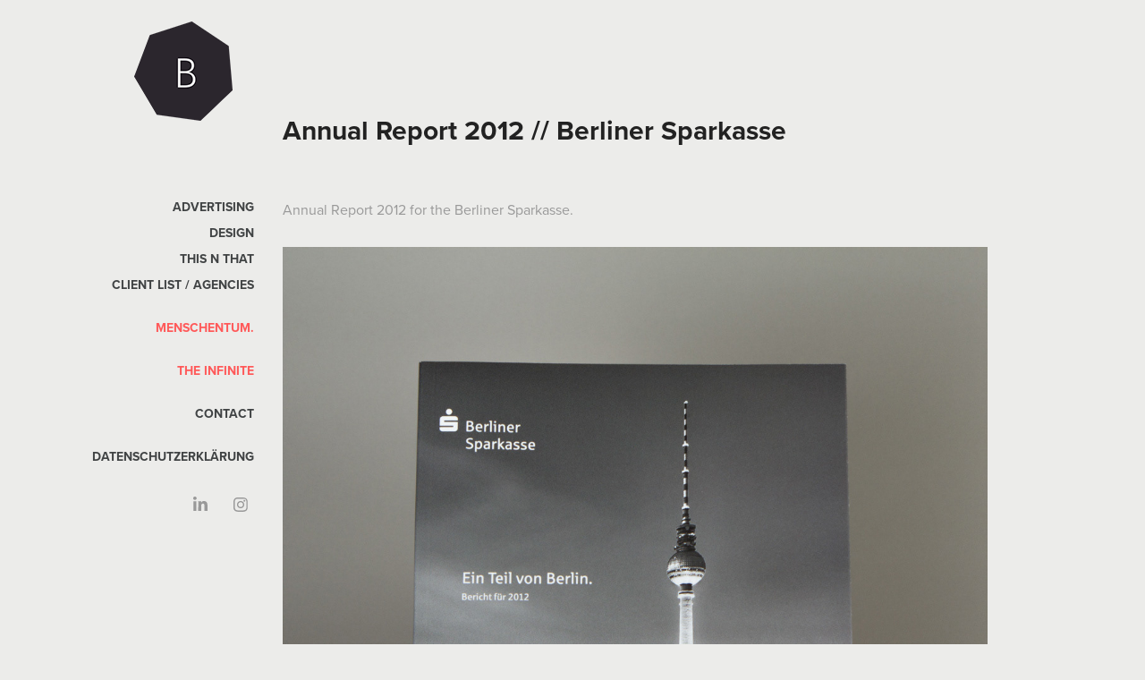

--- FILE ---
content_type: text/html; charset=utf-8
request_url: https://ingobutsch.com/annual-report-2012-berliner-sparkasse
body_size: 9812
content:
<!DOCTYPE HTML>
<html lang="en-US">
<head>
  <meta charset="UTF-8" />
  <meta name="viewport" content="width=device-width, initial-scale=1" />
      <meta name="keywords"  content="Berliner Sparkasse,berlin,annual report,YEAR 2012" />
      <meta name="description"  content="Annual Report 2012 for the Berliner Sparkasse." />
      <meta name="twitter:card"  content="summary_large_image" />
      <meta name="twitter:site"  content="@AdobePortfolio" />
      <meta  property="og:title" content="Ingo Butsch - Annual Report 2012 // Berliner Sparkasse" />
      <meta  property="og:description" content="Annual Report 2012 for the Berliner Sparkasse." />
      <meta  property="og:image" content="https://cdn.myportfolio.com/0e18c3988c2e7425a3e8ee405a88b456/1897874cd1cf469b5bc18c0971d69c1860aa190db17c644aea90e2cb3ffca11aa6607013b9ecb139_car_202x158.jpg?h=86238993e318098221ace05f7d81c95f&amp;url=aHR0cHM6Ly9taXItczMtY2RuLWNmLmJlaGFuY2UubmV0L3Byb2plY3RzL29yaWdpbmFsLzIxNTY1MDIxLjU0NzNhZmRkZTdjMDUuanBn" />
        <link rel="icon" href="https://cdn.myportfolio.com/0e18c3988c2e7425a3e8ee405a88b456/787dad09-bb87-4a8a-9a08-7577ad796ac8_carw_1x1x32.png?h=f51e4b2954b7fa21f7988cffa633dd9c" />
        <link rel="apple-touch-icon" href="https://cdn.myportfolio.com/0e18c3988c2e7425a3e8ee405a88b456/2587d058-7edd-4447-b9f0-c55503c3c3bf_carw_1x1x180.png?h=8bb8d6e6e06e25c614778e431d4fff4d" />
      <link rel="stylesheet" href="/dist/css/main.css" type="text/css" />
      <link rel="stylesheet" href="https://cdn.myportfolio.com/0e18c3988c2e7425a3e8ee405a88b456/717829a48b5fad64747b7bf2f577ae731754648791.css?h=ac0d692ce579148af9dc91d0462e3089" type="text/css" />
    <link rel="canonical" href="https://ingobutsch.com/annual-report-2012-berliner-sparkasse" />
      <title>Ingo Butsch - Annual Report 2012 // Berliner Sparkasse</title>
    <script type="text/javascript" src="//use.typekit.net/ik/[base64].js?cb=8dae7d4d979f383d5ca1dd118e49b6878a07c580" async onload="
    try {
      window.Typekit.load();
    } catch (e) {
      console.warn('Typekit not loaded.');
    }
    "></script>
</head>
  <body>  <div class='page-background-video page-background-video-with-panel'>
  </div>
  <div class="js-responsive-nav">
    <div class="responsive-nav has-social">
      <div class="close-responsive-click-area js-close-responsive-nav">
        <div class="close-responsive-button"></div>
      </div>
          <nav data-hover-hint="nav">
              <ul class="group">
                  <li class="gallery-title"><a href="/projects"  >Advertising</a></li>
              </ul>
              <ul class="group">
                  <li class="gallery-title"><a href="/design"  >DESIGN</a></li>
              </ul>
              <ul class="group">
                  <li class="gallery-title"><a href="/this-n-that"  >This n That</a></li>
              </ul>
      <div class="page-title">
        <a href="/client-list-agencies" >Client List / Agencies</a>
      </div>
      <div class="link-title">
        <a href="https://menschentum.com" target="_blank">Menschentum.</a>
      </div>
      <div class="link-title">
        <a href="https://theinfinitering.com/" target="_blank">The Infinite</a>
      </div>
      <div class="page-title">
        <a href="/contact" >CONTACT</a>
      </div>
      <div class="page-title">
        <a href="/kopie-von-contact" >Datenschutzerklärung</a>
      </div>
              <div class="social pf-nav-social" data-hover-hint="navSocialIcons">
                <ul>
                        <li>
                          <a href="https://www.linkedin.com/in/ingo-butsch/" target="_blank">
                            <svg version="1.1" id="Layer_1" xmlns="http://www.w3.org/2000/svg" xmlns:xlink="http://www.w3.org/1999/xlink" viewBox="0 0 30 24" style="enable-background:new 0 0 30 24;" xml:space="preserve" class="icon">
                            <path id="path-1_24_" d="M19.6,19v-5.8c0-1.4-0.5-2.4-1.7-2.4c-1,0-1.5,0.7-1.8,1.3C16,12.3,16,12.6,16,13v6h-3.4
                              c0,0,0.1-9.8,0-10.8H16v1.5c0,0,0,0,0,0h0v0C16.4,9,17.2,7.9,19,7.9c2.3,0,4,1.5,4,4.9V19H19.6z M8.9,6.7L8.9,6.7
                              C7.7,6.7,7,5.9,7,4.9C7,3.8,7.8,3,8.9,3s1.9,0.8,1.9,1.9C10.9,5.9,10.1,6.7,8.9,6.7z M10.6,19H7.2V8.2h3.4V19z"/>
                            </svg>
                          </a>
                        </li>
                        <li>
                          <a href="https://www.instagram.com/ingo.butsch/" target="_blank">
                            <svg version="1.1" id="Layer_1" xmlns="http://www.w3.org/2000/svg" xmlns:xlink="http://www.w3.org/1999/xlink" viewBox="0 0 30 24" style="enable-background:new 0 0 30 24;" xml:space="preserve" class="icon">
                            <g>
                              <path d="M15,5.4c2.1,0,2.4,0,3.2,0c0.8,0,1.2,0.2,1.5,0.3c0.4,0.1,0.6,0.3,0.9,0.6c0.3,0.3,0.5,0.5,0.6,0.9
                                c0.1,0.3,0.2,0.7,0.3,1.5c0,0.8,0,1.1,0,3.2s0,2.4,0,3.2c0,0.8-0.2,1.2-0.3,1.5c-0.1,0.4-0.3,0.6-0.6,0.9c-0.3,0.3-0.5,0.5-0.9,0.6
                                c-0.3,0.1-0.7,0.2-1.5,0.3c-0.8,0-1.1,0-3.2,0s-2.4,0-3.2,0c-0.8,0-1.2-0.2-1.5-0.3c-0.4-0.1-0.6-0.3-0.9-0.6
                                c-0.3-0.3-0.5-0.5-0.6-0.9c-0.1-0.3-0.2-0.7-0.3-1.5c0-0.8,0-1.1,0-3.2s0-2.4,0-3.2c0-0.8,0.2-1.2,0.3-1.5c0.1-0.4,0.3-0.6,0.6-0.9
                                c0.3-0.3,0.5-0.5,0.9-0.6c0.3-0.1,0.7-0.2,1.5-0.3C12.6,5.4,12.9,5.4,15,5.4 M15,4c-2.2,0-2.4,0-3.3,0c-0.9,0-1.4,0.2-1.9,0.4
                                c-0.5,0.2-1,0.5-1.4,0.9C7.9,5.8,7.6,6.2,7.4,6.8C7.2,7.3,7.1,7.9,7,8.7C7,9.6,7,9.8,7,12s0,2.4,0,3.3c0,0.9,0.2,1.4,0.4,1.9
                                c0.2,0.5,0.5,1,0.9,1.4c0.4,0.4,0.9,0.7,1.4,0.9c0.5,0.2,1.1,0.3,1.9,0.4c0.9,0,1.1,0,3.3,0s2.4,0,3.3,0c0.9,0,1.4-0.2,1.9-0.4
                                c0.5-0.2,1-0.5,1.4-0.9c0.4-0.4,0.7-0.9,0.9-1.4c0.2-0.5,0.3-1.1,0.4-1.9c0-0.9,0-1.1,0-3.3s0-2.4,0-3.3c0-0.9-0.2-1.4-0.4-1.9
                                c-0.2-0.5-0.5-1-0.9-1.4c-0.4-0.4-0.9-0.7-1.4-0.9c-0.5-0.2-1.1-0.3-1.9-0.4C17.4,4,17.2,4,15,4L15,4L15,4z"/>
                              <path d="M15,7.9c-2.3,0-4.1,1.8-4.1,4.1s1.8,4.1,4.1,4.1s4.1-1.8,4.1-4.1S17.3,7.9,15,7.9L15,7.9z M15,14.7c-1.5,0-2.7-1.2-2.7-2.7
                                c0-1.5,1.2-2.7,2.7-2.7s2.7,1.2,2.7,2.7C17.7,13.5,16.5,14.7,15,14.7L15,14.7z"/>
                              <path d="M20.2,7.7c0,0.5-0.4,1-1,1s-1-0.4-1-1s0.4-1,1-1S20.2,7.2,20.2,7.7L20.2,7.7z"/>
                            </g>
                            </svg>
                          </a>
                        </li>
                </ul>
              </div>
          </nav>
    </div>
  </div>
  <div class="site-wrap cfix js-site-wrap">
    <div class="site-container">
      <div class="site-content e2e-site-content">
        <div class="sidebar-content">
          <header class="site-header">
              <div class="logo-wrap" data-hover-hint="logo">
                    <div class="logo e2e-site-logo-text logo-image  ">
    <a href="/home" class="image-normal image-link">
      <img src="https://cdn.myportfolio.com/0e18c3988c2e7425a3e8ee405a88b456/7f168341-8dde-49d3-88b6-1e6d0f6ad8a9_rwc_0x0x110x111x4096.png?h=a5c40dddab94af7bc79f019e345f3b73" alt="Ingo Butsch - Creative Direction and Design">
    </a>
</div>
              </div>
  <div class="hamburger-click-area js-hamburger">
    <div class="hamburger">
      <i></i>
      <i></i>
      <i></i>
    </div>
  </div>
          </header>
              <nav data-hover-hint="nav">
              <ul class="group">
                  <li class="gallery-title"><a href="/projects"  >Advertising</a></li>
              </ul>
              <ul class="group">
                  <li class="gallery-title"><a href="/design"  >DESIGN</a></li>
              </ul>
              <ul class="group">
                  <li class="gallery-title"><a href="/this-n-that"  >This n That</a></li>
              </ul>
      <div class="page-title">
        <a href="/client-list-agencies" >Client List / Agencies</a>
      </div>
      <div class="link-title">
        <a href="https://menschentum.com" target="_blank">Menschentum.</a>
      </div>
      <div class="link-title">
        <a href="https://theinfinitering.com/" target="_blank">The Infinite</a>
      </div>
      <div class="page-title">
        <a href="/contact" >CONTACT</a>
      </div>
      <div class="page-title">
        <a href="/kopie-von-contact" >Datenschutzerklärung</a>
      </div>
                  <div class="social pf-nav-social" data-hover-hint="navSocialIcons">
                    <ul>
                            <li>
                              <a href="https://www.linkedin.com/in/ingo-butsch/" target="_blank">
                                <svg version="1.1" id="Layer_1" xmlns="http://www.w3.org/2000/svg" xmlns:xlink="http://www.w3.org/1999/xlink" viewBox="0 0 30 24" style="enable-background:new 0 0 30 24;" xml:space="preserve" class="icon">
                                <path id="path-1_24_" d="M19.6,19v-5.8c0-1.4-0.5-2.4-1.7-2.4c-1,0-1.5,0.7-1.8,1.3C16,12.3,16,12.6,16,13v6h-3.4
                                  c0,0,0.1-9.8,0-10.8H16v1.5c0,0,0,0,0,0h0v0C16.4,9,17.2,7.9,19,7.9c2.3,0,4,1.5,4,4.9V19H19.6z M8.9,6.7L8.9,6.7
                                  C7.7,6.7,7,5.9,7,4.9C7,3.8,7.8,3,8.9,3s1.9,0.8,1.9,1.9C10.9,5.9,10.1,6.7,8.9,6.7z M10.6,19H7.2V8.2h3.4V19z"/>
                                </svg>
                              </a>
                            </li>
                            <li>
                              <a href="https://www.instagram.com/ingo.butsch/" target="_blank">
                                <svg version="1.1" id="Layer_1" xmlns="http://www.w3.org/2000/svg" xmlns:xlink="http://www.w3.org/1999/xlink" viewBox="0 0 30 24" style="enable-background:new 0 0 30 24;" xml:space="preserve" class="icon">
                                <g>
                                  <path d="M15,5.4c2.1,0,2.4,0,3.2,0c0.8,0,1.2,0.2,1.5,0.3c0.4,0.1,0.6,0.3,0.9,0.6c0.3,0.3,0.5,0.5,0.6,0.9
                                    c0.1,0.3,0.2,0.7,0.3,1.5c0,0.8,0,1.1,0,3.2s0,2.4,0,3.2c0,0.8-0.2,1.2-0.3,1.5c-0.1,0.4-0.3,0.6-0.6,0.9c-0.3,0.3-0.5,0.5-0.9,0.6
                                    c-0.3,0.1-0.7,0.2-1.5,0.3c-0.8,0-1.1,0-3.2,0s-2.4,0-3.2,0c-0.8,0-1.2-0.2-1.5-0.3c-0.4-0.1-0.6-0.3-0.9-0.6
                                    c-0.3-0.3-0.5-0.5-0.6-0.9c-0.1-0.3-0.2-0.7-0.3-1.5c0-0.8,0-1.1,0-3.2s0-2.4,0-3.2c0-0.8,0.2-1.2,0.3-1.5c0.1-0.4,0.3-0.6,0.6-0.9
                                    c0.3-0.3,0.5-0.5,0.9-0.6c0.3-0.1,0.7-0.2,1.5-0.3C12.6,5.4,12.9,5.4,15,5.4 M15,4c-2.2,0-2.4,0-3.3,0c-0.9,0-1.4,0.2-1.9,0.4
                                    c-0.5,0.2-1,0.5-1.4,0.9C7.9,5.8,7.6,6.2,7.4,6.8C7.2,7.3,7.1,7.9,7,8.7C7,9.6,7,9.8,7,12s0,2.4,0,3.3c0,0.9,0.2,1.4,0.4,1.9
                                    c0.2,0.5,0.5,1,0.9,1.4c0.4,0.4,0.9,0.7,1.4,0.9c0.5,0.2,1.1,0.3,1.9,0.4c0.9,0,1.1,0,3.3,0s2.4,0,3.3,0c0.9,0,1.4-0.2,1.9-0.4
                                    c0.5-0.2,1-0.5,1.4-0.9c0.4-0.4,0.7-0.9,0.9-1.4c0.2-0.5,0.3-1.1,0.4-1.9c0-0.9,0-1.1,0-3.3s0-2.4,0-3.3c0-0.9-0.2-1.4-0.4-1.9
                                    c-0.2-0.5-0.5-1-0.9-1.4c-0.4-0.4-0.9-0.7-1.4-0.9c-0.5-0.2-1.1-0.3-1.9-0.4C17.4,4,17.2,4,15,4L15,4L15,4z"/>
                                  <path d="M15,7.9c-2.3,0-4.1,1.8-4.1,4.1s1.8,4.1,4.1,4.1s4.1-1.8,4.1-4.1S17.3,7.9,15,7.9L15,7.9z M15,14.7c-1.5,0-2.7-1.2-2.7-2.7
                                    c0-1.5,1.2-2.7,2.7-2.7s2.7,1.2,2.7,2.7C17.7,13.5,16.5,14.7,15,14.7L15,14.7z"/>
                                  <path d="M20.2,7.7c0,0.5-0.4,1-1,1s-1-0.4-1-1s0.4-1,1-1S20.2,7.2,20.2,7.7L20.2,7.7z"/>
                                </g>
                                </svg>
                              </a>
                            </li>
                    </ul>
                  </div>
              </nav>
        </div>
        <main>
  <div class="page-container" data-context="page.page.container" data-hover-hint="pageContainer">
    <section class="page standard-modules">
        <header class="page-header content" data-context="pages" data-identity="id:p56c526cda79149325e51d5277c235ba0afd73f7dfe2b1d4860b89">
            <h1 class="title preserve-whitespace">Annual Report 2012 // Berliner Sparkasse</h1>
            <p class="description">Annual Report 2012 for the Berliner Sparkasse.</p>
        </header>
      <div class="page-content js-page-content" data-context="pages" data-identity="id:p56c526cda79149325e51d5277c235ba0afd73f7dfe2b1d4860b89">
        <div id="project-canvas" class="js-project-modules modules content">
          <div id="project-modules">
              
              <div class="project-module module image project-module-image js-js-project-module" >

  

  
     <div class="js-lightbox" data-src="https://cdn.myportfolio.com/0e18c3988c2e7425a3e8ee405a88b456/d086ec2651109f1a11e39e78.jpg?h=1703c90383377ecde1065d5b44ba75ac">
           <img
             class="js-lazy e2e-site-project-module-image"
             src="[data-uri]"
             data-src="https://cdn.myportfolio.com/0e18c3988c2e7425a3e8ee405a88b456/d086ec2651109f1a11e39e78_rw_1200.jpg?h=bb631d198dce0ab72e72d29ed25c1637"
             data-srcset="https://cdn.myportfolio.com/0e18c3988c2e7425a3e8ee405a88b456/d086ec2651109f1a11e39e78_rw_600.jpg?h=8d30ef307d5a29073292118a3f0f8533 600w,https://cdn.myportfolio.com/0e18c3988c2e7425a3e8ee405a88b456/d086ec2651109f1a11e39e78_rw_1200.jpg?h=bb631d198dce0ab72e72d29ed25c1637 1117w,"
             data-sizes="(max-width: 1117px) 100vw, 1117px"
             width="1117"
             height="0"
             style="padding-bottom: 111%; background: rgba(0, 0, 0, 0.03)"
             
           >
     </div>
  

</div>

              
              
              
              
              
              
              
              
              
              <div class="project-module module image project-module-image js-js-project-module" >

  

  
     <div class="js-lightbox" data-src="https://cdn.myportfolio.com/0e18c3988c2e7425a3e8ee405a88b456/6c28a19a1b0219fd4fe2e017.jpg?h=9ec7060fa95a8baadf3e332495bbf009">
           <img
             class="js-lazy e2e-site-project-module-image"
             src="[data-uri]"
             data-src="https://cdn.myportfolio.com/0e18c3988c2e7425a3e8ee405a88b456/6c28a19a1b0219fd4fe2e017_rw_1920.jpg?h=725b451b25661ed58db8d8359d6ed890"
             data-srcset="https://cdn.myportfolio.com/0e18c3988c2e7425a3e8ee405a88b456/6c28a19a1b0219fd4fe2e017_rw_600.jpg?h=911849a4f11542efa60f99df1bb6e843 600w,https://cdn.myportfolio.com/0e18c3988c2e7425a3e8ee405a88b456/6c28a19a1b0219fd4fe2e017_rw_1200.jpg?h=3154c8a544de0e4b2713544693fc151c 1200w,https://cdn.myportfolio.com/0e18c3988c2e7425a3e8ee405a88b456/6c28a19a1b0219fd4fe2e017_rw_1920.jpg?h=725b451b25661ed58db8d8359d6ed890 1240w,"
             data-sizes="(max-width: 1240px) 100vw, 1240px"
             width="1240"
             height="0"
             style="padding-bottom: 66.67%; background: rgba(0, 0, 0, 0.03)"
             
           >
     </div>
  

</div>

              
              
              
              
              
              
              
              
              
              <div class="project-module module image project-module-image js-js-project-module" >

  

  
     <div class="js-lightbox" data-src="https://cdn.myportfolio.com/0e18c3988c2e7425a3e8ee405a88b456/844b3233705ee0ad01e8a5a0.jpg?h=40ad18cb36f943d6a1aab00eb6ab641a">
           <img
             class="js-lazy e2e-site-project-module-image"
             src="[data-uri]"
             data-src="https://cdn.myportfolio.com/0e18c3988c2e7425a3e8ee405a88b456/844b3233705ee0ad01e8a5a0_rw_1920.jpg?h=8a1487ccfc9bd61c0f952b40b1b34aac"
             data-srcset="https://cdn.myportfolio.com/0e18c3988c2e7425a3e8ee405a88b456/844b3233705ee0ad01e8a5a0_rw_600.jpg?h=56ea01c0d596c7df077c7e01ef298116 600w,https://cdn.myportfolio.com/0e18c3988c2e7425a3e8ee405a88b456/844b3233705ee0ad01e8a5a0_rw_1200.jpg?h=dc96e93b108e6404d88950607582cf4b 1200w,https://cdn.myportfolio.com/0e18c3988c2e7425a3e8ee405a88b456/844b3233705ee0ad01e8a5a0_rw_1920.jpg?h=8a1487ccfc9bd61c0f952b40b1b34aac 1240w,"
             data-sizes="(max-width: 1240px) 100vw, 1240px"
             width="1240"
             height="0"
             style="padding-bottom: 66.67%; background: rgba(0, 0, 0, 0.03)"
             
           >
     </div>
  

</div>

              
              
              
              
              
              
              
              
              
              <div class="project-module module image project-module-image js-js-project-module" >

  

  
     <div class="js-lightbox" data-src="https://cdn.myportfolio.com/0e18c3988c2e7425a3e8ee405a88b456/b4a0ba87d354ce7f22081fa8.jpg?h=5c72b1f3fca7b0ac8badd338413e0dcb">
           <img
             class="js-lazy e2e-site-project-module-image"
             src="[data-uri]"
             data-src="https://cdn.myportfolio.com/0e18c3988c2e7425a3e8ee405a88b456/b4a0ba87d354ce7f22081fa8_rw_1920.jpg?h=0b9fbb959983242bf2d88476005c4761"
             data-srcset="https://cdn.myportfolio.com/0e18c3988c2e7425a3e8ee405a88b456/b4a0ba87d354ce7f22081fa8_rw_600.jpg?h=c7b076c471bbd90337a8b3a753a9a661 600w,https://cdn.myportfolio.com/0e18c3988c2e7425a3e8ee405a88b456/b4a0ba87d354ce7f22081fa8_rw_1200.jpg?h=fd0812b5e902116534c3babaa22d508f 1200w,https://cdn.myportfolio.com/0e18c3988c2e7425a3e8ee405a88b456/b4a0ba87d354ce7f22081fa8_rw_1920.jpg?h=0b9fbb959983242bf2d88476005c4761 1240w,"
             data-sizes="(max-width: 1240px) 100vw, 1240px"
             width="1240"
             height="0"
             style="padding-bottom: 64.83%; background: rgba(0, 0, 0, 0.03)"
             
           >
     </div>
  

</div>

              
              
              
              
              
              
              
              
              
              <div class="project-module module image project-module-image js-js-project-module" >

  

  
     <div class="js-lightbox" data-src="https://cdn.myportfolio.com/0e18c3988c2e7425a3e8ee405a88b456/1507345108fb1904ca152a45.jpg?h=74b2c817a6d80c228cd85443f95dbebc">
           <img
             class="js-lazy e2e-site-project-module-image"
             src="[data-uri]"
             data-src="https://cdn.myportfolio.com/0e18c3988c2e7425a3e8ee405a88b456/1507345108fb1904ca152a45_rw_1920.jpg?h=5cd6eeb6a941add1ab03c63430d07a55"
             data-srcset="https://cdn.myportfolio.com/0e18c3988c2e7425a3e8ee405a88b456/1507345108fb1904ca152a45_rw_600.jpg?h=72a0f31332993511b2d720b7535e0d69 600w,https://cdn.myportfolio.com/0e18c3988c2e7425a3e8ee405a88b456/1507345108fb1904ca152a45_rw_1200.jpg?h=eb61048b3167093d38bc4624a52925ae 1200w,https://cdn.myportfolio.com/0e18c3988c2e7425a3e8ee405a88b456/1507345108fb1904ca152a45_rw_1920.jpg?h=5cd6eeb6a941add1ab03c63430d07a55 1240w,"
             data-sizes="(max-width: 1240px) 100vw, 1240px"
             width="1240"
             height="0"
             style="padding-bottom: 66.67%; background: rgba(0, 0, 0, 0.03)"
             
           >
     </div>
  

</div>

              
              
              
              
              
              
              
              
              
              <div class="project-module module image project-module-image js-js-project-module" >

  

  
     <div class="js-lightbox" data-src="https://cdn.myportfolio.com/0e18c3988c2e7425a3e8ee405a88b456/3678710202214cb16baaa515.jpg?h=d8d180fff5c7785825b32f84af66ccc5">
           <img
             class="js-lazy e2e-site-project-module-image"
             src="[data-uri]"
             data-src="https://cdn.myportfolio.com/0e18c3988c2e7425a3e8ee405a88b456/3678710202214cb16baaa515_rw_1920.jpg?h=97708ac1f4be7ed88a08e45335031e60"
             data-srcset="https://cdn.myportfolio.com/0e18c3988c2e7425a3e8ee405a88b456/3678710202214cb16baaa515_rw_600.jpg?h=4af305c65f3fb1bb07ae74c336f40a79 600w,https://cdn.myportfolio.com/0e18c3988c2e7425a3e8ee405a88b456/3678710202214cb16baaa515_rw_1200.jpg?h=c0763a051dea0fec4b8e367a7d65da7f 1200w,https://cdn.myportfolio.com/0e18c3988c2e7425a3e8ee405a88b456/3678710202214cb16baaa515_rw_1920.jpg?h=97708ac1f4be7ed88a08e45335031e60 1240w,"
             data-sizes="(max-width: 1240px) 100vw, 1240px"
             width="1240"
             height="0"
             style="padding-bottom: 68%; background: rgba(0, 0, 0, 0.03)"
             
           >
     </div>
  

</div>

              
              
              
              
              
              
              
              
          </div>
        </div>
      </div>
    </section>
          <section class="other-projects" data-context="page.page.other_pages" data-hover-hint="otherPages">
            <div class="title-wrapper">
              <div class="title-container">
                  <h3 class="other-projects-title preserve-whitespace">You may also like</h3>
              </div>
            </div>
            <div class="project-covers">
                  <a class="project-cover js-project-cover-touch hold-space" href="/logos-updated-0314" data-context="pages" data-identity="id:p56c526cd3a7603f5a46b3a05a7ff09bb0401aac7b539f1355cef4">
                      <div class="cover-image-wrap">
                        <div class="cover-image">
                            <div class="cover cover-normal">

            <img
              class="cover__img js-lazy"
              src="https://cdn.myportfolio.com/0e18c3988c2e7425a3e8ee405a88b456/8e6d859376d4923a593d1552e68c52417dd90d9f7506345a2739f50606fc7a34b5f952ab64cbdea5_carw_202x158x32.jpg?h=28c476d29e4b3cabb8f141ec2ff2cab5&amp;url=aHR0cHM6Ly9taXItczMtY2RuLWNmLmJlaGFuY2UubmV0L3Byb2plY3RzL29yaWdpbmFsLzI5OTU2MzMuNTQ1YWMxYWZlMWI3Yy5qcGc="
              data-src="https://cdn.myportfolio.com/0e18c3988c2e7425a3e8ee405a88b456/8e6d859376d4923a593d1552e68c52417dd90d9f7506345a2739f50606fc7a34b5f952ab64cbdea5_car_202x158.jpg?h=0c2aa5d20fa4cd8837e09c3abdf536f2&amp;url=aHR0cHM6Ly9taXItczMtY2RuLWNmLmJlaGFuY2UubmV0L3Byb2plY3RzL29yaWdpbmFsLzI5OTU2MzMuNTQ1YWMxYWZlMWI3Yy5qcGc="
              data-srcset="https://cdn.myportfolio.com/0e18c3988c2e7425a3e8ee405a88b456/8e6d859376d4923a593d1552e68c52417dd90d9f7506345a2739f50606fc7a34b5f952ab64cbdea5_carw_202x158x640.jpg?h=510b0e21746cae5dc34e9261ec2782b5&amp;url=aHR0cHM6Ly9taXItczMtY2RuLWNmLmJlaGFuY2UubmV0L3Byb2plY3RzL29yaWdpbmFsLzI5OTU2MzMuNTQ1YWMxYWZlMWI3Yy5qcGc= 640w, https://cdn.myportfolio.com/0e18c3988c2e7425a3e8ee405a88b456/8e6d859376d4923a593d1552e68c52417dd90d9f7506345a2739f50606fc7a34b5f952ab64cbdea5_carw_202x158x1280.jpg?h=e7bc4b7423591a913987340b3e1a52b2&amp;url=aHR0cHM6Ly9taXItczMtY2RuLWNmLmJlaGFuY2UubmV0L3Byb2plY3RzL29yaWdpbmFsLzI5OTU2MzMuNTQ1YWMxYWZlMWI3Yy5qcGc= 1280w, https://cdn.myportfolio.com/0e18c3988c2e7425a3e8ee405a88b456/8e6d859376d4923a593d1552e68c52417dd90d9f7506345a2739f50606fc7a34b5f952ab64cbdea5_carw_202x158x1366.jpg?h=e1300c7b1fa1641b859f342009a7989f&amp;url=aHR0cHM6Ly9taXItczMtY2RuLWNmLmJlaGFuY2UubmV0L3Byb2plY3RzL29yaWdpbmFsLzI5OTU2MzMuNTQ1YWMxYWZlMWI3Yy5qcGc= 1366w, https://cdn.myportfolio.com/0e18c3988c2e7425a3e8ee405a88b456/8e6d859376d4923a593d1552e68c52417dd90d9f7506345a2739f50606fc7a34b5f952ab64cbdea5_carw_202x158x1920.jpg?h=310bf1a99b69f0ff45e073b5acbcd578&amp;url=aHR0cHM6Ly9taXItczMtY2RuLWNmLmJlaGFuY2UubmV0L3Byb2plY3RzL29yaWdpbmFsLzI5OTU2MzMuNTQ1YWMxYWZlMWI3Yy5qcGc= 1920w, https://cdn.myportfolio.com/0e18c3988c2e7425a3e8ee405a88b456/8e6d859376d4923a593d1552e68c52417dd90d9f7506345a2739f50606fc7a34b5f952ab64cbdea5_carw_202x158x2560.jpg?h=8256ad0d182c4d08e1326ac70dc9315a&amp;url=aHR0cHM6Ly9taXItczMtY2RuLWNmLmJlaGFuY2UubmV0L3Byb2plY3RzL29yaWdpbmFsLzI5OTU2MzMuNTQ1YWMxYWZlMWI3Yy5qcGc= 2560w, https://cdn.myportfolio.com/0e18c3988c2e7425a3e8ee405a88b456/8e6d859376d4923a593d1552e68c52417dd90d9f7506345a2739f50606fc7a34b5f952ab64cbdea5_carw_202x158x5120.jpg?h=47d62b9187e60eabc8f9d0c607db43c3&amp;url=aHR0cHM6Ly9taXItczMtY2RuLWNmLmJlaGFuY2UubmV0L3Byb2plY3RzL29yaWdpbmFsLzI5OTU2MzMuNTQ1YWMxYWZlMWI3Yy5qcGc= 5120w"
              data-sizes="(max-width: 540px) 100vw, (max-width: 768px) 50vw, calc(800px / 3)"
            >
                                      </div>
                        </div>
                      </div>
                    <div class="details-wrap">
                      <div class="details">
                        <div class="details-inner">
                            <div class="title preserve-whitespace">LOGOS – Updated 03/14</div>
                        </div>
                      </div>
                    </div>
                  </a>
                  <a class="project-cover js-project-cover-touch hold-space" href="/entega-kampagnenbuechlein" data-context="pages" data-identity="id:p56c526cd457b9311019b497cd504b7ea387786f457ed3ff174d1f">
                      <div class="cover-image-wrap">
                        <div class="cover-image">
                            <div class="cover cover-normal">

            <img
              class="cover__img js-lazy"
              src="https://cdn.myportfolio.com/0e18c3988c2e7425a3e8ee405a88b456/f3710c2954d7a7b439c0bbb57e12bd6ae0eaecd07884c6ba6b48774c3d418eae3fb172c7d79541ad_carw_202x158x32.jpg?h=c5b175d4eed56f0e004374127c18e985&amp;url=aHR0cHM6Ly9taXItczMtY2RuLWNmLmJlaGFuY2UubmV0L3Byb2plY3RzL29yaWdpbmFsL2ZlMWY1ZjMwMDA3MDMuWTNKdmNDdzROVEFzTmpZMUxEQXNNQS5qcGc="
              data-src="https://cdn.myportfolio.com/0e18c3988c2e7425a3e8ee405a88b456/f3710c2954d7a7b439c0bbb57e12bd6ae0eaecd07884c6ba6b48774c3d418eae3fb172c7d79541ad_car_202x158.jpg?h=fcefc5cb6131382b2e439abaab575940&amp;url=aHR0cHM6Ly9taXItczMtY2RuLWNmLmJlaGFuY2UubmV0L3Byb2plY3RzL29yaWdpbmFsL2ZlMWY1ZjMwMDA3MDMuWTNKdmNDdzROVEFzTmpZMUxEQXNNQS5qcGc="
              data-srcset="https://cdn.myportfolio.com/0e18c3988c2e7425a3e8ee405a88b456/f3710c2954d7a7b439c0bbb57e12bd6ae0eaecd07884c6ba6b48774c3d418eae3fb172c7d79541ad_carw_202x158x640.jpg?h=fcbe6ce889378f66e766e28cd2bd29fc&amp;url=aHR0cHM6Ly9taXItczMtY2RuLWNmLmJlaGFuY2UubmV0L3Byb2plY3RzL29yaWdpbmFsL2ZlMWY1ZjMwMDA3MDMuWTNKdmNDdzROVEFzTmpZMUxEQXNNQS5qcGc= 640w, https://cdn.myportfolio.com/0e18c3988c2e7425a3e8ee405a88b456/f3710c2954d7a7b439c0bbb57e12bd6ae0eaecd07884c6ba6b48774c3d418eae3fb172c7d79541ad_carw_202x158x1280.jpg?h=c3a2c18157759ef3d18f8f65e3165437&amp;url=aHR0cHM6Ly9taXItczMtY2RuLWNmLmJlaGFuY2UubmV0L3Byb2plY3RzL29yaWdpbmFsL2ZlMWY1ZjMwMDA3MDMuWTNKdmNDdzROVEFzTmpZMUxEQXNNQS5qcGc= 1280w, https://cdn.myportfolio.com/0e18c3988c2e7425a3e8ee405a88b456/f3710c2954d7a7b439c0bbb57e12bd6ae0eaecd07884c6ba6b48774c3d418eae3fb172c7d79541ad_carw_202x158x1366.jpg?h=31668b16eb35096a9e644c49f9425386&amp;url=aHR0cHM6Ly9taXItczMtY2RuLWNmLmJlaGFuY2UubmV0L3Byb2plY3RzL29yaWdpbmFsL2ZlMWY1ZjMwMDA3MDMuWTNKdmNDdzROVEFzTmpZMUxEQXNNQS5qcGc= 1366w, https://cdn.myportfolio.com/0e18c3988c2e7425a3e8ee405a88b456/f3710c2954d7a7b439c0bbb57e12bd6ae0eaecd07884c6ba6b48774c3d418eae3fb172c7d79541ad_carw_202x158x1920.jpg?h=7339355fb9bc158f72e6c0bb3fec7b4d&amp;url=aHR0cHM6Ly9taXItczMtY2RuLWNmLmJlaGFuY2UubmV0L3Byb2plY3RzL29yaWdpbmFsL2ZlMWY1ZjMwMDA3MDMuWTNKdmNDdzROVEFzTmpZMUxEQXNNQS5qcGc= 1920w, https://cdn.myportfolio.com/0e18c3988c2e7425a3e8ee405a88b456/f3710c2954d7a7b439c0bbb57e12bd6ae0eaecd07884c6ba6b48774c3d418eae3fb172c7d79541ad_carw_202x158x2560.jpg?h=52f3cf48b414bd8b10c68a70f1b0f136&amp;url=aHR0cHM6Ly9taXItczMtY2RuLWNmLmJlaGFuY2UubmV0L3Byb2plY3RzL29yaWdpbmFsL2ZlMWY1ZjMwMDA3MDMuWTNKdmNDdzROVEFzTmpZMUxEQXNNQS5qcGc= 2560w, https://cdn.myportfolio.com/0e18c3988c2e7425a3e8ee405a88b456/f3710c2954d7a7b439c0bbb57e12bd6ae0eaecd07884c6ba6b48774c3d418eae3fb172c7d79541ad_carw_202x158x5120.jpg?h=6eea2cd597887eea6e2a2e695d713cc9&amp;url=aHR0cHM6Ly9taXItczMtY2RuLWNmLmJlaGFuY2UubmV0L3Byb2plY3RzL29yaWdpbmFsL2ZlMWY1ZjMwMDA3MDMuWTNKdmNDdzROVEFzTmpZMUxEQXNNQS5qcGc= 5120w"
              data-sizes="(max-width: 540px) 100vw, (max-width: 768px) 50vw, calc(800px / 3)"
            >
                                      </div>
                        </div>
                      </div>
                    <div class="details-wrap">
                      <div class="details">
                        <div class="details-inner">
                            <div class="title preserve-whitespace">ENTEGA – Kampagnenbüchlein</div>
                        </div>
                      </div>
                    </div>
                  </a>
                  <a class="project-cover js-project-cover-touch hold-space" href="/dpd-corporate-design-evolution" data-context="pages" data-identity="id:p63ac2a884cc3b7e775ffe883c5dafcf8d635971ed0fdc7892af14">
                      <div class="cover-image-wrap">
                        <div class="cover-image">
                            <div class="cover cover-normal">

            <img
              class="cover__img js-lazy"
              src="https://cdn.myportfolio.com/0e18c3988c2e7425a3e8ee405a88b456/e893d3fb-7104-41c0-a4ec-15e140069d2a_carw_202x158x32.jpg?h=7feb1cee4ebf2145018a748cade355b8"
              data-src="https://cdn.myportfolio.com/0e18c3988c2e7425a3e8ee405a88b456/e893d3fb-7104-41c0-a4ec-15e140069d2a_car_202x158.jpg?h=1097889d4312b38370516f0a58e8cf82"
              data-srcset="https://cdn.myportfolio.com/0e18c3988c2e7425a3e8ee405a88b456/e893d3fb-7104-41c0-a4ec-15e140069d2a_carw_202x158x640.jpg?h=8fd40fa6c17128ec1398e27b6467b7b7 640w, https://cdn.myportfolio.com/0e18c3988c2e7425a3e8ee405a88b456/e893d3fb-7104-41c0-a4ec-15e140069d2a_carw_202x158x1280.jpg?h=f4b22f8a231aaf60a5fb741dd6634f11 1280w, https://cdn.myportfolio.com/0e18c3988c2e7425a3e8ee405a88b456/e893d3fb-7104-41c0-a4ec-15e140069d2a_carw_202x158x1366.jpg?h=3d6d90372a6c79250bc1511829c9e040 1366w, https://cdn.myportfolio.com/0e18c3988c2e7425a3e8ee405a88b456/e893d3fb-7104-41c0-a4ec-15e140069d2a_carw_202x158x1920.jpg?h=2a5dbabdf0e5e4a8e00b04137f118843 1920w, https://cdn.myportfolio.com/0e18c3988c2e7425a3e8ee405a88b456/e893d3fb-7104-41c0-a4ec-15e140069d2a_carw_202x158x2560.jpg?h=dd26b9cba3059ad580d1dc26484360f5 2560w, https://cdn.myportfolio.com/0e18c3988c2e7425a3e8ee405a88b456/e893d3fb-7104-41c0-a4ec-15e140069d2a_carw_202x158x5120.jpg?h=b3fea8862958cf61e425895c2e5de364 5120w"
              data-sizes="(max-width: 540px) 100vw, (max-width: 768px) 50vw, calc(800px / 3)"
            >
                                      </div>
                        </div>
                      </div>
                    <div class="details-wrap">
                      <div class="details">
                        <div class="details-inner">
                            <div class="title preserve-whitespace">DPD – Corporate Design Evolution</div>
                        </div>
                      </div>
                    </div>
                  </a>
                  <a class="project-cover js-project-cover-touch hold-space" href="/toom-feinschliffbroschuere" data-context="pages" data-identity="id:p56c526cd34f290f89551b374ea344467392366928130aa6619870">
                      <div class="cover-image-wrap">
                        <div class="cover-image">
                            <div class="cover cover-normal">

            <img
              class="cover__img js-lazy"
              src="https://cdn.myportfolio.com/0e18c3988c2e7425a3e8ee405a88b456/e0fc0f7d174d29ce6c5f11c564b9ee2cd88a731f9acd487d5d201a7345055ed195f19aec813501d2_carw_202x158x32.jpg?h=7a8234ee115afe4bddffe253b6d4dfe6&amp;url=aHR0cHM6Ly9taXItczMtY2RuLWNmLmJlaGFuY2UubmV0L3Byb2plY3RzL29yaWdpbmFsLzI5OTQ2MjUuNTQ1YWJmNDZkNDJlYS5qcGc="
              data-src="https://cdn.myportfolio.com/0e18c3988c2e7425a3e8ee405a88b456/e0fc0f7d174d29ce6c5f11c564b9ee2cd88a731f9acd487d5d201a7345055ed195f19aec813501d2_car_202x158.jpg?h=944075d3f5940f77afca96890f767e8c&amp;url=aHR0cHM6Ly9taXItczMtY2RuLWNmLmJlaGFuY2UubmV0L3Byb2plY3RzL29yaWdpbmFsLzI5OTQ2MjUuNTQ1YWJmNDZkNDJlYS5qcGc="
              data-srcset="https://cdn.myportfolio.com/0e18c3988c2e7425a3e8ee405a88b456/e0fc0f7d174d29ce6c5f11c564b9ee2cd88a731f9acd487d5d201a7345055ed195f19aec813501d2_carw_202x158x640.jpg?h=ab324049f4cf564379c2e03e3a8b2cc3&amp;url=aHR0cHM6Ly9taXItczMtY2RuLWNmLmJlaGFuY2UubmV0L3Byb2plY3RzL29yaWdpbmFsLzI5OTQ2MjUuNTQ1YWJmNDZkNDJlYS5qcGc= 640w, https://cdn.myportfolio.com/0e18c3988c2e7425a3e8ee405a88b456/e0fc0f7d174d29ce6c5f11c564b9ee2cd88a731f9acd487d5d201a7345055ed195f19aec813501d2_carw_202x158x1280.jpg?h=043d36ed45e554935cb8ea2e2472b8c1&amp;url=aHR0cHM6Ly9taXItczMtY2RuLWNmLmJlaGFuY2UubmV0L3Byb2plY3RzL29yaWdpbmFsLzI5OTQ2MjUuNTQ1YWJmNDZkNDJlYS5qcGc= 1280w, https://cdn.myportfolio.com/0e18c3988c2e7425a3e8ee405a88b456/e0fc0f7d174d29ce6c5f11c564b9ee2cd88a731f9acd487d5d201a7345055ed195f19aec813501d2_carw_202x158x1366.jpg?h=e4898d34d156396b43a1197a376b6b5f&amp;url=aHR0cHM6Ly9taXItczMtY2RuLWNmLmJlaGFuY2UubmV0L3Byb2plY3RzL29yaWdpbmFsLzI5OTQ2MjUuNTQ1YWJmNDZkNDJlYS5qcGc= 1366w, https://cdn.myportfolio.com/0e18c3988c2e7425a3e8ee405a88b456/e0fc0f7d174d29ce6c5f11c564b9ee2cd88a731f9acd487d5d201a7345055ed195f19aec813501d2_carw_202x158x1920.jpg?h=83f812864f9e4b7bef3ef4a204609ee2&amp;url=aHR0cHM6Ly9taXItczMtY2RuLWNmLmJlaGFuY2UubmV0L3Byb2plY3RzL29yaWdpbmFsLzI5OTQ2MjUuNTQ1YWJmNDZkNDJlYS5qcGc= 1920w, https://cdn.myportfolio.com/0e18c3988c2e7425a3e8ee405a88b456/e0fc0f7d174d29ce6c5f11c564b9ee2cd88a731f9acd487d5d201a7345055ed195f19aec813501d2_carw_202x158x2560.jpg?h=d1b4eeeca5d62e70ba1db22cf2df7d44&amp;url=aHR0cHM6Ly9taXItczMtY2RuLWNmLmJlaGFuY2UubmV0L3Byb2plY3RzL29yaWdpbmFsLzI5OTQ2MjUuNTQ1YWJmNDZkNDJlYS5qcGc= 2560w, https://cdn.myportfolio.com/0e18c3988c2e7425a3e8ee405a88b456/e0fc0f7d174d29ce6c5f11c564b9ee2cd88a731f9acd487d5d201a7345055ed195f19aec813501d2_carw_202x158x5120.jpg?h=a64fd948ad590475a3cbc0c23a0a9158&amp;url=aHR0cHM6Ly9taXItczMtY2RuLWNmLmJlaGFuY2UubmV0L3Byb2plY3RzL29yaWdpbmFsLzI5OTQ2MjUuNTQ1YWJmNDZkNDJlYS5qcGc= 5120w"
              data-sizes="(max-width: 540px) 100vw, (max-width: 768px) 50vw, calc(800px / 3)"
            >
                                      </div>
                        </div>
                      </div>
                    <div class="details-wrap">
                      <div class="details">
                        <div class="details-inner">
                            <div class="title preserve-whitespace">TOOM - Feinschliffbroschüre</div>
                        </div>
                      </div>
                    </div>
                  </a>
                  <a class="project-cover js-project-cover-touch hold-space" href="/notary-dr-kai-bischoff" data-context="pages" data-identity="id:p56c526cd2f64678aa732ab9d97d45ba557dcb634778f820a9446f">
                      <div class="cover-image-wrap">
                        <div class="cover-image">
                            <div class="cover cover-normal">

            <img
              class="cover__img js-lazy"
              src="https://cdn.myportfolio.com/0e18c3988c2e7425a3e8ee405a88b456/d130c5a2fc50ce0d10655700bad4ac2906ce66cae6d0506f39d2e6b5231b5c81d7d0a54887994f00_carw_202x158x32.jpg?h=aa88d25752f4de0c9506add8bfae9573&amp;url=aHR0cHM6Ly9taXItczMtY2RuLWNmLmJlaGFuY2UubmV0L3Byb2plY3RzL29yaWdpbmFsLzg4NzgyMC41NDQ1MWRlZDdhNjFlLmpwZw=="
              data-src="https://cdn.myportfolio.com/0e18c3988c2e7425a3e8ee405a88b456/d130c5a2fc50ce0d10655700bad4ac2906ce66cae6d0506f39d2e6b5231b5c81d7d0a54887994f00_car_202x158.jpg?h=ffc4a2b844c1d29c63df5d38e8c1be5c&amp;url=aHR0cHM6Ly9taXItczMtY2RuLWNmLmJlaGFuY2UubmV0L3Byb2plY3RzL29yaWdpbmFsLzg4NzgyMC41NDQ1MWRlZDdhNjFlLmpwZw=="
              data-srcset="https://cdn.myportfolio.com/0e18c3988c2e7425a3e8ee405a88b456/d130c5a2fc50ce0d10655700bad4ac2906ce66cae6d0506f39d2e6b5231b5c81d7d0a54887994f00_carw_202x158x640.jpg?h=aa16740819de946ff60bbdb14d9a8b16&amp;url=aHR0cHM6Ly9taXItczMtY2RuLWNmLmJlaGFuY2UubmV0L3Byb2plY3RzL29yaWdpbmFsLzg4NzgyMC41NDQ1MWRlZDdhNjFlLmpwZw== 640w, https://cdn.myportfolio.com/0e18c3988c2e7425a3e8ee405a88b456/d130c5a2fc50ce0d10655700bad4ac2906ce66cae6d0506f39d2e6b5231b5c81d7d0a54887994f00_carw_202x158x1280.jpg?h=a5e4da5c7d5c267b9f2f7474fe80ed8e&amp;url=aHR0cHM6Ly9taXItczMtY2RuLWNmLmJlaGFuY2UubmV0L3Byb2plY3RzL29yaWdpbmFsLzg4NzgyMC41NDQ1MWRlZDdhNjFlLmpwZw== 1280w, https://cdn.myportfolio.com/0e18c3988c2e7425a3e8ee405a88b456/d130c5a2fc50ce0d10655700bad4ac2906ce66cae6d0506f39d2e6b5231b5c81d7d0a54887994f00_carw_202x158x1366.jpg?h=866776287301ce8262c11467fddf1cb5&amp;url=aHR0cHM6Ly9taXItczMtY2RuLWNmLmJlaGFuY2UubmV0L3Byb2plY3RzL29yaWdpbmFsLzg4NzgyMC41NDQ1MWRlZDdhNjFlLmpwZw== 1366w, https://cdn.myportfolio.com/0e18c3988c2e7425a3e8ee405a88b456/d130c5a2fc50ce0d10655700bad4ac2906ce66cae6d0506f39d2e6b5231b5c81d7d0a54887994f00_carw_202x158x1920.jpg?h=c3beddc71789a63802e75ee8aef50548&amp;url=aHR0cHM6Ly9taXItczMtY2RuLWNmLmJlaGFuY2UubmV0L3Byb2plY3RzL29yaWdpbmFsLzg4NzgyMC41NDQ1MWRlZDdhNjFlLmpwZw== 1920w, https://cdn.myportfolio.com/0e18c3988c2e7425a3e8ee405a88b456/d130c5a2fc50ce0d10655700bad4ac2906ce66cae6d0506f39d2e6b5231b5c81d7d0a54887994f00_carw_202x158x2560.jpg?h=35d50c3dcce645b18c11396b168c171d&amp;url=aHR0cHM6Ly9taXItczMtY2RuLWNmLmJlaGFuY2UubmV0L3Byb2plY3RzL29yaWdpbmFsLzg4NzgyMC41NDQ1MWRlZDdhNjFlLmpwZw== 2560w, https://cdn.myportfolio.com/0e18c3988c2e7425a3e8ee405a88b456/d130c5a2fc50ce0d10655700bad4ac2906ce66cae6d0506f39d2e6b5231b5c81d7d0a54887994f00_carw_202x158x5120.jpg?h=e0248ad717001d34d16e35d89167e87a&amp;url=aHR0cHM6Ly9taXItczMtY2RuLWNmLmJlaGFuY2UubmV0L3Byb2plY3RzL29yaWdpbmFsLzg4NzgyMC41NDQ1MWRlZDdhNjFlLmpwZw== 5120w"
              data-sizes="(max-width: 540px) 100vw, (max-width: 768px) 50vw, calc(800px / 3)"
            >
                                      </div>
                        </div>
                      </div>
                    <div class="details-wrap">
                      <div class="details">
                        <div class="details-inner">
                            <div class="title preserve-whitespace">Notary – Dr. Kai Bischoff</div>
                        </div>
                      </div>
                    </div>
                  </a>
                  <a class="project-cover js-project-cover-touch hold-space" href="/rheinenergie-geschaeftsbericht" data-context="pages" data-identity="id:p56c526cd601b4d0ae8ceab62967a82158f489fbf02cde470b47cb">
                      <div class="cover-image-wrap">
                        <div class="cover-image">
                            <div class="cover cover-normal">

            <img
              class="cover__img js-lazy"
              src="https://cdn.myportfolio.com/0e18c3988c2e7425a3e8ee405a88b456/93e4bcb7a8c2fddcef63b341e7d2b57ed02ba458b7c5369c13dd7427fe6e123b996265612803afa9_carw_202x158x32.jpg?h=f840a421a32d0c75c887be3585fa8e89&amp;url=aHR0cHM6Ly9taXItczMtY2RuLWNmLmJlaGFuY2UubmV0L3Byb2plY3RzL29yaWdpbmFsLzMwNTU0MTcuNTQ1YjEwNGQ1NWIyZS5qcGc="
              data-src="https://cdn.myportfolio.com/0e18c3988c2e7425a3e8ee405a88b456/93e4bcb7a8c2fddcef63b341e7d2b57ed02ba458b7c5369c13dd7427fe6e123b996265612803afa9_car_202x158.jpg?h=5a76191eaad3aae58f08c8e18e95331a&amp;url=aHR0cHM6Ly9taXItczMtY2RuLWNmLmJlaGFuY2UubmV0L3Byb2plY3RzL29yaWdpbmFsLzMwNTU0MTcuNTQ1YjEwNGQ1NWIyZS5qcGc="
              data-srcset="https://cdn.myportfolio.com/0e18c3988c2e7425a3e8ee405a88b456/93e4bcb7a8c2fddcef63b341e7d2b57ed02ba458b7c5369c13dd7427fe6e123b996265612803afa9_carw_202x158x640.jpg?h=c3b3afb3423a92087df312ba327c96a8&amp;url=aHR0cHM6Ly9taXItczMtY2RuLWNmLmJlaGFuY2UubmV0L3Byb2plY3RzL29yaWdpbmFsLzMwNTU0MTcuNTQ1YjEwNGQ1NWIyZS5qcGc= 640w, https://cdn.myportfolio.com/0e18c3988c2e7425a3e8ee405a88b456/93e4bcb7a8c2fddcef63b341e7d2b57ed02ba458b7c5369c13dd7427fe6e123b996265612803afa9_carw_202x158x1280.jpg?h=62f09a9f195018fae034fc5411ebcd60&amp;url=aHR0cHM6Ly9taXItczMtY2RuLWNmLmJlaGFuY2UubmV0L3Byb2plY3RzL29yaWdpbmFsLzMwNTU0MTcuNTQ1YjEwNGQ1NWIyZS5qcGc= 1280w, https://cdn.myportfolio.com/0e18c3988c2e7425a3e8ee405a88b456/93e4bcb7a8c2fddcef63b341e7d2b57ed02ba458b7c5369c13dd7427fe6e123b996265612803afa9_carw_202x158x1366.jpg?h=67416a67eb1d5fcb17cf497e73c95e45&amp;url=aHR0cHM6Ly9taXItczMtY2RuLWNmLmJlaGFuY2UubmV0L3Byb2plY3RzL29yaWdpbmFsLzMwNTU0MTcuNTQ1YjEwNGQ1NWIyZS5qcGc= 1366w, https://cdn.myportfolio.com/0e18c3988c2e7425a3e8ee405a88b456/93e4bcb7a8c2fddcef63b341e7d2b57ed02ba458b7c5369c13dd7427fe6e123b996265612803afa9_carw_202x158x1920.jpg?h=99824a10db244e6a863d33679decfb7e&amp;url=aHR0cHM6Ly9taXItczMtY2RuLWNmLmJlaGFuY2UubmV0L3Byb2plY3RzL29yaWdpbmFsLzMwNTU0MTcuNTQ1YjEwNGQ1NWIyZS5qcGc= 1920w, https://cdn.myportfolio.com/0e18c3988c2e7425a3e8ee405a88b456/93e4bcb7a8c2fddcef63b341e7d2b57ed02ba458b7c5369c13dd7427fe6e123b996265612803afa9_carw_202x158x2560.jpg?h=39c967fcd5d02069b7d704cf7af35e63&amp;url=aHR0cHM6Ly9taXItczMtY2RuLWNmLmJlaGFuY2UubmV0L3Byb2plY3RzL29yaWdpbmFsLzMwNTU0MTcuNTQ1YjEwNGQ1NWIyZS5qcGc= 2560w, https://cdn.myportfolio.com/0e18c3988c2e7425a3e8ee405a88b456/93e4bcb7a8c2fddcef63b341e7d2b57ed02ba458b7c5369c13dd7427fe6e123b996265612803afa9_carw_202x158x5120.jpg?h=c207bf54d28534fe51e24f7cc3269ca0&amp;url=aHR0cHM6Ly9taXItczMtY2RuLWNmLmJlaGFuY2UubmV0L3Byb2plY3RzL29yaWdpbmFsLzMwNTU0MTcuNTQ1YjEwNGQ1NWIyZS5qcGc= 5120w"
              data-sizes="(max-width: 540px) 100vw, (max-width: 768px) 50vw, calc(800px / 3)"
            >
                                      </div>
                        </div>
                      </div>
                    <div class="details-wrap">
                      <div class="details">
                        <div class="details-inner">
                            <div class="title preserve-whitespace">RHEINENERGIE - Geschäftsbericht</div>
                        </div>
                      </div>
                    </div>
                  </a>
                  <a class="project-cover js-project-cover-touch hold-space" href="/toom-modularer-beileger" data-context="pages" data-identity="id:p56c526cd53fc20b93907d5438e51b660014746f95a54af06270e0">
                      <div class="cover-image-wrap">
                        <div class="cover-image">
                            <div class="cover cover-normal">

            <img
              class="cover__img js-lazy"
              src="https://cdn.myportfolio.com/0e18c3988c2e7425a3e8ee405a88b456/7cc69da592d9332f633efc912e8e661430c7cbe2341ba06d79e47318f82497a84cb643f02a2727c1_carw_202x158x32.jpg?h=b9447ec67c679034ec329ecbbeaaa535&amp;url=aHR0cHM6Ly9taXItczMtY2RuLWNmLmJlaGFuY2UubmV0L3Byb2plY3RzL29yaWdpbmFsLzMwMzY2NTkuNTQ1YWY3NzkwZThkMC5qcGc="
              data-src="https://cdn.myportfolio.com/0e18c3988c2e7425a3e8ee405a88b456/7cc69da592d9332f633efc912e8e661430c7cbe2341ba06d79e47318f82497a84cb643f02a2727c1_car_202x158.jpg?h=c95d74e16961845e9b420a0be933d9b8&amp;url=aHR0cHM6Ly9taXItczMtY2RuLWNmLmJlaGFuY2UubmV0L3Byb2plY3RzL29yaWdpbmFsLzMwMzY2NTkuNTQ1YWY3NzkwZThkMC5qcGc="
              data-srcset="https://cdn.myportfolio.com/0e18c3988c2e7425a3e8ee405a88b456/7cc69da592d9332f633efc912e8e661430c7cbe2341ba06d79e47318f82497a84cb643f02a2727c1_carw_202x158x640.jpg?h=6e79e1d37a341d1b515e9710adc5fb1f&amp;url=aHR0cHM6Ly9taXItczMtY2RuLWNmLmJlaGFuY2UubmV0L3Byb2plY3RzL29yaWdpbmFsLzMwMzY2NTkuNTQ1YWY3NzkwZThkMC5qcGc= 640w, https://cdn.myportfolio.com/0e18c3988c2e7425a3e8ee405a88b456/7cc69da592d9332f633efc912e8e661430c7cbe2341ba06d79e47318f82497a84cb643f02a2727c1_carw_202x158x1280.jpg?h=0ea91dd468b2427db2abc27a1f0d43df&amp;url=aHR0cHM6Ly9taXItczMtY2RuLWNmLmJlaGFuY2UubmV0L3Byb2plY3RzL29yaWdpbmFsLzMwMzY2NTkuNTQ1YWY3NzkwZThkMC5qcGc= 1280w, https://cdn.myportfolio.com/0e18c3988c2e7425a3e8ee405a88b456/7cc69da592d9332f633efc912e8e661430c7cbe2341ba06d79e47318f82497a84cb643f02a2727c1_carw_202x158x1366.jpg?h=2c8b5a993ef36807fcd91b0bb6f0fb0f&amp;url=aHR0cHM6Ly9taXItczMtY2RuLWNmLmJlaGFuY2UubmV0L3Byb2plY3RzL29yaWdpbmFsLzMwMzY2NTkuNTQ1YWY3NzkwZThkMC5qcGc= 1366w, https://cdn.myportfolio.com/0e18c3988c2e7425a3e8ee405a88b456/7cc69da592d9332f633efc912e8e661430c7cbe2341ba06d79e47318f82497a84cb643f02a2727c1_carw_202x158x1920.jpg?h=0732579eea7cbff5685d6a62fcbbb147&amp;url=aHR0cHM6Ly9taXItczMtY2RuLWNmLmJlaGFuY2UubmV0L3Byb2plY3RzL29yaWdpbmFsLzMwMzY2NTkuNTQ1YWY3NzkwZThkMC5qcGc= 1920w, https://cdn.myportfolio.com/0e18c3988c2e7425a3e8ee405a88b456/7cc69da592d9332f633efc912e8e661430c7cbe2341ba06d79e47318f82497a84cb643f02a2727c1_carw_202x158x2560.jpg?h=6342089555fe3b06d4505bc4d6b03c68&amp;url=aHR0cHM6Ly9taXItczMtY2RuLWNmLmJlaGFuY2UubmV0L3Byb2plY3RzL29yaWdpbmFsLzMwMzY2NTkuNTQ1YWY3NzkwZThkMC5qcGc= 2560w, https://cdn.myportfolio.com/0e18c3988c2e7425a3e8ee405a88b456/7cc69da592d9332f633efc912e8e661430c7cbe2341ba06d79e47318f82497a84cb643f02a2727c1_carw_202x158x5120.jpg?h=293dce1b75a54ded079b4eabcc0fdd59&amp;url=aHR0cHM6Ly9taXItczMtY2RuLWNmLmJlaGFuY2UubmV0L3Byb2plY3RzL29yaWdpbmFsLzMwMzY2NTkuNTQ1YWY3NzkwZThkMC5qcGc= 5120w"
              data-sizes="(max-width: 540px) 100vw, (max-width: 768px) 50vw, calc(800px / 3)"
            >
                                      </div>
                        </div>
                      </div>
                    <div class="details-wrap">
                      <div class="details">
                        <div class="details-inner">
                            <div class="title preserve-whitespace">TOOM – Modularer Beileger</div>
                        </div>
                      </div>
                    </div>
                  </a>
                  <a class="project-cover js-project-cover-touch hold-space" href="/whitehouse-hostel-website" data-context="pages" data-identity="id:p56c526cd71cdb62b56c5bbc9115b9db40ee90f26f073b3c005718">
                      <div class="cover-image-wrap">
                        <div class="cover-image">
                            <div class="cover cover-normal">

            <img
              class="cover__img js-lazy"
              src="https://cdn.myportfolio.com/0e18c3988c2e7425a3e8ee405a88b456/107edd520c9f63e281aed78f22e9cec326aececae87151b9e18f7e97b3703f2ad4fcd79ec357c537_carw_202x158x32.jpg?h=00f799eaf0639f4ad84f7467c8c53242&amp;url=aHR0cHM6Ly9taXItczMtY2RuLWNmLmJlaGFuY2UubmV0L3Byb2plY3RzL29yaWdpbmFsLzE2NzUyMTMwNzUyMTEuWTNKdmNDd3hNelU0TERFd05qTXNNVEF3TERBLmpwZw=="
              data-src="https://cdn.myportfolio.com/0e18c3988c2e7425a3e8ee405a88b456/107edd520c9f63e281aed78f22e9cec326aececae87151b9e18f7e97b3703f2ad4fcd79ec357c537_car_202x158.jpg?h=e38ee1552b0213472c4dcbda7a4f25e6&amp;url=aHR0cHM6Ly9taXItczMtY2RuLWNmLmJlaGFuY2UubmV0L3Byb2plY3RzL29yaWdpbmFsLzE2NzUyMTMwNzUyMTEuWTNKdmNDd3hNelU0TERFd05qTXNNVEF3TERBLmpwZw=="
              data-srcset="https://cdn.myportfolio.com/0e18c3988c2e7425a3e8ee405a88b456/107edd520c9f63e281aed78f22e9cec326aececae87151b9e18f7e97b3703f2ad4fcd79ec357c537_carw_202x158x640.jpg?h=cf86c5b251fc982610e892083ace93fd&amp;url=aHR0cHM6Ly9taXItczMtY2RuLWNmLmJlaGFuY2UubmV0L3Byb2plY3RzL29yaWdpbmFsLzE2NzUyMTMwNzUyMTEuWTNKdmNDd3hNelU0TERFd05qTXNNVEF3TERBLmpwZw== 640w, https://cdn.myportfolio.com/0e18c3988c2e7425a3e8ee405a88b456/107edd520c9f63e281aed78f22e9cec326aececae87151b9e18f7e97b3703f2ad4fcd79ec357c537_carw_202x158x1280.jpg?h=6498dbdea26953bb42346b263f6bcbee&amp;url=aHR0cHM6Ly9taXItczMtY2RuLWNmLmJlaGFuY2UubmV0L3Byb2plY3RzL29yaWdpbmFsLzE2NzUyMTMwNzUyMTEuWTNKdmNDd3hNelU0TERFd05qTXNNVEF3TERBLmpwZw== 1280w, https://cdn.myportfolio.com/0e18c3988c2e7425a3e8ee405a88b456/107edd520c9f63e281aed78f22e9cec326aececae87151b9e18f7e97b3703f2ad4fcd79ec357c537_carw_202x158x1366.jpg?h=62188452be1cb40dd8a8b7d57f5f8ac1&amp;url=aHR0cHM6Ly9taXItczMtY2RuLWNmLmJlaGFuY2UubmV0L3Byb2plY3RzL29yaWdpbmFsLzE2NzUyMTMwNzUyMTEuWTNKdmNDd3hNelU0TERFd05qTXNNVEF3TERBLmpwZw== 1366w, https://cdn.myportfolio.com/0e18c3988c2e7425a3e8ee405a88b456/107edd520c9f63e281aed78f22e9cec326aececae87151b9e18f7e97b3703f2ad4fcd79ec357c537_carw_202x158x1920.jpg?h=bdb4a318b113d494b5d228f8c1f8725f&amp;url=aHR0cHM6Ly9taXItczMtY2RuLWNmLmJlaGFuY2UubmV0L3Byb2plY3RzL29yaWdpbmFsLzE2NzUyMTMwNzUyMTEuWTNKdmNDd3hNelU0TERFd05qTXNNVEF3TERBLmpwZw== 1920w, https://cdn.myportfolio.com/0e18c3988c2e7425a3e8ee405a88b456/107edd520c9f63e281aed78f22e9cec326aececae87151b9e18f7e97b3703f2ad4fcd79ec357c537_carw_202x158x2560.jpg?h=99c60fb05ff668b28d2c5252602b236b&amp;url=aHR0cHM6Ly9taXItczMtY2RuLWNmLmJlaGFuY2UubmV0L3Byb2plY3RzL29yaWdpbmFsLzE2NzUyMTMwNzUyMTEuWTNKdmNDd3hNelU0TERFd05qTXNNVEF3TERBLmpwZw== 2560w, https://cdn.myportfolio.com/0e18c3988c2e7425a3e8ee405a88b456/107edd520c9f63e281aed78f22e9cec326aececae87151b9e18f7e97b3703f2ad4fcd79ec357c537_carw_202x158x5120.jpg?h=8e184a3df43f0d085f68f9dec567131e&amp;url=aHR0cHM6Ly9taXItczMtY2RuLWNmLmJlaGFuY2UubmV0L3Byb2plY3RzL29yaWdpbmFsLzE2NzUyMTMwNzUyMTEuWTNKdmNDd3hNelU0TERFd05qTXNNVEF3TERBLmpwZw== 5120w"
              data-sizes="(max-width: 540px) 100vw, (max-width: 768px) 50vw, calc(800px / 3)"
            >
                                      </div>
                        </div>
                      </div>
                    <div class="details-wrap">
                      <div class="details">
                        <div class="details-inner">
                            <div class="title preserve-whitespace">WHITEHOUSE HOSTEL - Website</div>
                        </div>
                      </div>
                    </div>
                  </a>
                  <a class="project-cover js-project-cover-touch hold-space" href="/redesign-deutsche-tinnitus-liga" data-context="pages" data-identity="id:p56c526cd98fa2f13913043b51f57ec722a7c02cf4612060ec165c">
                      <div class="cover-image-wrap">
                        <div class="cover-image">
                            <div class="cover cover-normal">

            <img
              class="cover__img js-lazy"
              src="https://cdn.myportfolio.com/0e18c3988c2e7425a3e8ee405a88b456/72a6d325c4277faef06c9d3f881d96327367aa05d391e15758f8bf5cd79af9eee4e26cf619036c8c_carw_202x158x32.jpg?h=40a3256de9cb1df88bb8f0f7f0285d1b&amp;url=aHR0cHM6Ly9taXItczMtY2RuLWNmLmJlaGFuY2UubmV0L3Byb2plY3RzL29yaWdpbmFsLzE1MDg0MjYxLjU0ODkwZjYwNjVmMzguanBn"
              data-src="https://cdn.myportfolio.com/0e18c3988c2e7425a3e8ee405a88b456/72a6d325c4277faef06c9d3f881d96327367aa05d391e15758f8bf5cd79af9eee4e26cf619036c8c_car_202x158.jpg?h=d53bf603b5923c1ae3dc83fc6d88887a&amp;url=aHR0cHM6Ly9taXItczMtY2RuLWNmLmJlaGFuY2UubmV0L3Byb2plY3RzL29yaWdpbmFsLzE1MDg0MjYxLjU0ODkwZjYwNjVmMzguanBn"
              data-srcset="https://cdn.myportfolio.com/0e18c3988c2e7425a3e8ee405a88b456/72a6d325c4277faef06c9d3f881d96327367aa05d391e15758f8bf5cd79af9eee4e26cf619036c8c_carw_202x158x640.jpg?h=ac0061d0e7d5194ba123d0b46052df5d&amp;url=aHR0cHM6Ly9taXItczMtY2RuLWNmLmJlaGFuY2UubmV0L3Byb2plY3RzL29yaWdpbmFsLzE1MDg0MjYxLjU0ODkwZjYwNjVmMzguanBn 640w, https://cdn.myportfolio.com/0e18c3988c2e7425a3e8ee405a88b456/72a6d325c4277faef06c9d3f881d96327367aa05d391e15758f8bf5cd79af9eee4e26cf619036c8c_carw_202x158x1280.jpg?h=f6a617a4c475bb07c1edb92213a8c745&amp;url=aHR0cHM6Ly9taXItczMtY2RuLWNmLmJlaGFuY2UubmV0L3Byb2plY3RzL29yaWdpbmFsLzE1MDg0MjYxLjU0ODkwZjYwNjVmMzguanBn 1280w, https://cdn.myportfolio.com/0e18c3988c2e7425a3e8ee405a88b456/72a6d325c4277faef06c9d3f881d96327367aa05d391e15758f8bf5cd79af9eee4e26cf619036c8c_carw_202x158x1366.jpg?h=13d277eb3d81ebca0eeeaa29c7b9a3da&amp;url=aHR0cHM6Ly9taXItczMtY2RuLWNmLmJlaGFuY2UubmV0L3Byb2plY3RzL29yaWdpbmFsLzE1MDg0MjYxLjU0ODkwZjYwNjVmMzguanBn 1366w, https://cdn.myportfolio.com/0e18c3988c2e7425a3e8ee405a88b456/72a6d325c4277faef06c9d3f881d96327367aa05d391e15758f8bf5cd79af9eee4e26cf619036c8c_carw_202x158x1920.jpg?h=68a47c78f1b1bcd9e08d62ad9ef25f52&amp;url=aHR0cHM6Ly9taXItczMtY2RuLWNmLmJlaGFuY2UubmV0L3Byb2plY3RzL29yaWdpbmFsLzE1MDg0MjYxLjU0ODkwZjYwNjVmMzguanBn 1920w, https://cdn.myportfolio.com/0e18c3988c2e7425a3e8ee405a88b456/72a6d325c4277faef06c9d3f881d96327367aa05d391e15758f8bf5cd79af9eee4e26cf619036c8c_carw_202x158x2560.jpg?h=8d51e9fec7c84070bd581d5569a3e244&amp;url=aHR0cHM6Ly9taXItczMtY2RuLWNmLmJlaGFuY2UubmV0L3Byb2plY3RzL29yaWdpbmFsLzE1MDg0MjYxLjU0ODkwZjYwNjVmMzguanBn 2560w, https://cdn.myportfolio.com/0e18c3988c2e7425a3e8ee405a88b456/72a6d325c4277faef06c9d3f881d96327367aa05d391e15758f8bf5cd79af9eee4e26cf619036c8c_carw_202x158x5120.jpg?h=8378d6be94eeb8f64ea9830836362835&amp;url=aHR0cHM6Ly9taXItczMtY2RuLWNmLmJlaGFuY2UubmV0L3Byb2plY3RzL29yaWdpbmFsLzE1MDg0MjYxLjU0ODkwZjYwNjVmMzguanBn 5120w"
              data-sizes="(max-width: 540px) 100vw, (max-width: 768px) 50vw, calc(800px / 3)"
            >
                                      </div>
                        </div>
                      </div>
                    <div class="details-wrap">
                      <div class="details">
                        <div class="details-inner">
                            <div class="title preserve-whitespace">Redesign &quot;Deutsche Tinnitus-Liga&quot;</div>
                        </div>
                      </div>
                    </div>
                  </a>
                  <a class="project-cover js-project-cover-touch hold-space" href="/leon-joskowitz-business-cards" data-context="pages" data-identity="id:p56c526cd856e571940047defe53e28f67c7812cfafad5c6a32e06">
                      <div class="cover-image-wrap">
                        <div class="cover-image">
                            <div class="cover cover-normal">

            <img
              class="cover__img js-lazy"
              src="https://cdn.myportfolio.com/0e18c3988c2e7425a3e8ee405a88b456/d0901662e919c30991ae8e52ff39a378d539e746c6b467bfbef1203d97bb3f2e63f28652661cb61a_carw_202x158x32.jpg?h=05051b5b8562a088d689ffacafed6548&amp;url=aHR0cHM6Ly9taXItczMtY2RuLWNmLmJlaGFuY2UubmV0L3Byb2plY3RzL29yaWdpbmFsL2IwNzA5ODE0MTUwMDY1LlkzSnZjQ3c0TlRBc05qWTFMREFzTUEuanBn"
              data-src="https://cdn.myportfolio.com/0e18c3988c2e7425a3e8ee405a88b456/d0901662e919c30991ae8e52ff39a378d539e746c6b467bfbef1203d97bb3f2e63f28652661cb61a_car_202x158.jpg?h=f634ecf04830e74b95e0d0050884d2af&amp;url=aHR0cHM6Ly9taXItczMtY2RuLWNmLmJlaGFuY2UubmV0L3Byb2plY3RzL29yaWdpbmFsL2IwNzA5ODE0MTUwMDY1LlkzSnZjQ3c0TlRBc05qWTFMREFzTUEuanBn"
              data-srcset="https://cdn.myportfolio.com/0e18c3988c2e7425a3e8ee405a88b456/d0901662e919c30991ae8e52ff39a378d539e746c6b467bfbef1203d97bb3f2e63f28652661cb61a_carw_202x158x640.jpg?h=4f7a92e3491680ed4637740ab81bc534&amp;url=aHR0cHM6Ly9taXItczMtY2RuLWNmLmJlaGFuY2UubmV0L3Byb2plY3RzL29yaWdpbmFsL2IwNzA5ODE0MTUwMDY1LlkzSnZjQ3c0TlRBc05qWTFMREFzTUEuanBn 640w, https://cdn.myportfolio.com/0e18c3988c2e7425a3e8ee405a88b456/d0901662e919c30991ae8e52ff39a378d539e746c6b467bfbef1203d97bb3f2e63f28652661cb61a_carw_202x158x1280.jpg?h=6854388c8410ca94d694e093b2a7ef03&amp;url=aHR0cHM6Ly9taXItczMtY2RuLWNmLmJlaGFuY2UubmV0L3Byb2plY3RzL29yaWdpbmFsL2IwNzA5ODE0MTUwMDY1LlkzSnZjQ3c0TlRBc05qWTFMREFzTUEuanBn 1280w, https://cdn.myportfolio.com/0e18c3988c2e7425a3e8ee405a88b456/d0901662e919c30991ae8e52ff39a378d539e746c6b467bfbef1203d97bb3f2e63f28652661cb61a_carw_202x158x1366.jpg?h=ed75a0bb3b80b6dfc872c1cd47752c0d&amp;url=aHR0cHM6Ly9taXItczMtY2RuLWNmLmJlaGFuY2UubmV0L3Byb2plY3RzL29yaWdpbmFsL2IwNzA5ODE0MTUwMDY1LlkzSnZjQ3c0TlRBc05qWTFMREFzTUEuanBn 1366w, https://cdn.myportfolio.com/0e18c3988c2e7425a3e8ee405a88b456/d0901662e919c30991ae8e52ff39a378d539e746c6b467bfbef1203d97bb3f2e63f28652661cb61a_carw_202x158x1920.jpg?h=bf8b6cc4697e3bdee8c24a580d8387af&amp;url=aHR0cHM6Ly9taXItczMtY2RuLWNmLmJlaGFuY2UubmV0L3Byb2plY3RzL29yaWdpbmFsL2IwNzA5ODE0MTUwMDY1LlkzSnZjQ3c0TlRBc05qWTFMREFzTUEuanBn 1920w, https://cdn.myportfolio.com/0e18c3988c2e7425a3e8ee405a88b456/d0901662e919c30991ae8e52ff39a378d539e746c6b467bfbef1203d97bb3f2e63f28652661cb61a_carw_202x158x2560.jpg?h=b2044f8f7ee095ba45fdf824c4daf3dd&amp;url=aHR0cHM6Ly9taXItczMtY2RuLWNmLmJlaGFuY2UubmV0L3Byb2plY3RzL29yaWdpbmFsL2IwNzA5ODE0MTUwMDY1LlkzSnZjQ3c0TlRBc05qWTFMREFzTUEuanBn 2560w, https://cdn.myportfolio.com/0e18c3988c2e7425a3e8ee405a88b456/d0901662e919c30991ae8e52ff39a378d539e746c6b467bfbef1203d97bb3f2e63f28652661cb61a_carw_202x158x5120.jpg?h=e989fe909c36d4651d768b856eccd7b0&amp;url=aHR0cHM6Ly9taXItczMtY2RuLWNmLmJlaGFuY2UubmV0L3Byb2plY3RzL29yaWdpbmFsL2IwNzA5ODE0MTUwMDY1LlkzSnZjQ3c0TlRBc05qWTFMREFzTUEuanBn 5120w"
              data-sizes="(max-width: 540px) 100vw, (max-width: 768px) 50vw, calc(800px / 3)"
            >
                                      </div>
                        </div>
                      </div>
                    <div class="details-wrap">
                      <div class="details">
                        <div class="details-inner">
                            <div class="title preserve-whitespace">Leon Joskowitz / Business Cards</div>
                        </div>
                      </div>
                    </div>
                  </a>
            </div>
          </section>
        <section class="back-to-top" data-hover-hint="backToTop">
          <a href="#"><span class="arrow">&uarr;</span><span class="preserve-whitespace">Back to Top</span></a>
        </section>
        <a class="back-to-top-fixed js-back-to-top back-to-top-fixed-with-panel" data-hover-hint="backToTop" data-hover-hint-placement="top-start" href="#">
          <svg version="1.1" id="Layer_1" xmlns="http://www.w3.org/2000/svg" xmlns:xlink="http://www.w3.org/1999/xlink" x="0px" y="0px"
           viewBox="0 0 26 26" style="enable-background:new 0 0 26 26;" xml:space="preserve" class="icon icon-back-to-top">
          <g>
            <path d="M13.8,1.3L21.6,9c0.1,0.1,0.1,0.3,0.2,0.4c0.1,0.1,0.1,0.3,0.1,0.4s0,0.3-0.1,0.4c-0.1,0.1-0.1,0.3-0.3,0.4
              c-0.1,0.1-0.2,0.2-0.4,0.3c-0.2,0.1-0.3,0.1-0.4,0.1c-0.1,0-0.3,0-0.4-0.1c-0.2-0.1-0.3-0.2-0.4-0.3L14.2,5l0,19.1
              c0,0.2-0.1,0.3-0.1,0.5c0,0.1-0.1,0.3-0.3,0.4c-0.1,0.1-0.2,0.2-0.4,0.3c-0.1,0.1-0.3,0.1-0.5,0.1c-0.1,0-0.3,0-0.4-0.1
              c-0.1-0.1-0.3-0.1-0.4-0.3c-0.1-0.1-0.2-0.2-0.3-0.4c-0.1-0.1-0.1-0.3-0.1-0.5l0-19.1l-5.7,5.7C6,10.8,5.8,10.9,5.7,11
              c-0.1,0.1-0.3,0.1-0.4,0.1c-0.2,0-0.3,0-0.4-0.1c-0.1-0.1-0.3-0.2-0.4-0.3c-0.1-0.1-0.1-0.2-0.2-0.4C4.1,10.2,4,10.1,4.1,9.9
              c0-0.1,0-0.3,0.1-0.4c0-0.1,0.1-0.3,0.3-0.4l7.7-7.8c0.1,0,0.2-0.1,0.2-0.1c0,0,0.1-0.1,0.2-0.1c0.1,0,0.2,0,0.2-0.1
              c0.1,0,0.1,0,0.2,0c0,0,0.1,0,0.2,0c0.1,0,0.2,0,0.2,0.1c0.1,0,0.1,0.1,0.2,0.1C13.7,1.2,13.8,1.2,13.8,1.3z"/>
          </g>
          </svg>
        </a>
  </div>
              <footer class="site-footer" data-hover-hint="footer">
                <div class="footer-text">
                  Ingo Butsch – Creative Direction &amp; Design
                </div>
              </footer>
        </main>
      </div>
    </div>
  </div>
</body>
<script type="text/javascript">
  // fix for Safari's back/forward cache
  window.onpageshow = function(e) {
    if (e.persisted) { window.location.reload(); }
  };
</script>
  <script type="text/javascript">var __config__ = {"page_id":"p56c526cda79149325e51d5277c235ba0afd73f7dfe2b1d4860b89","theme":{"name":"basic"},"pageTransition":false,"linkTransition":true,"disableDownload":false,"localizedValidationMessages":{"required":"This field is required","Email":"This field must be a valid email address"},"lightbox":{"enabled":false},"cookie_banner":{"enabled":false},"googleAnalytics":{"trackingCode":"UA-28937707-1","anonymization":false}};</script>
  <script type="text/javascript" src="/site/translations?cb=8dae7d4d979f383d5ca1dd118e49b6878a07c580"></script>
  <script type="text/javascript" src="/dist/js/main.js?cb=8dae7d4d979f383d5ca1dd118e49b6878a07c580"></script>
</html>


--- FILE ---
content_type: text/plain
request_url: https://www.google-analytics.com/j/collect?v=1&_v=j102&a=177883743&t=pageview&_s=1&dl=https%3A%2F%2Fingobutsch.com%2Fannual-report-2012-berliner-sparkasse&ul=en-us%40posix&dt=Ingo%20Butsch%20-%20Annual%20Report%202012%20%2F%2F%20Berliner%20Sparkasse&sr=1280x720&vp=1280x720&_u=IEBAAEABAAAAACAAI~&jid=2042923039&gjid=470599134&cid=1315586063.1769792121&tid=UA-28937707-1&_gid=1802230674.1769792121&_r=1&_slc=1&z=1834205854
body_size: -450
content:
2,cG-6RMCMNQ9FE